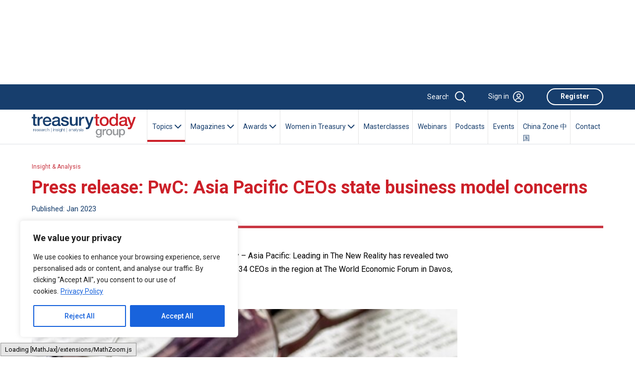

--- FILE ---
content_type: text/html; charset=utf-8
request_url: https://www.google.com/recaptcha/api2/aframe
body_size: 268
content:
<!DOCTYPE HTML><html><head><meta http-equiv="content-type" content="text/html; charset=UTF-8"></head><body><script nonce="OKzXSKdSBMen9M1IYpgjvw">/** Anti-fraud and anti-abuse applications only. See google.com/recaptcha */ try{var clients={'sodar':'https://pagead2.googlesyndication.com/pagead/sodar?'};window.addEventListener("message",function(a){try{if(a.source===window.parent){var b=JSON.parse(a.data);var c=clients[b['id']];if(c){var d=document.createElement('img');d.src=c+b['params']+'&rc='+(localStorage.getItem("rc::a")?sessionStorage.getItem("rc::b"):"");window.document.body.appendChild(d);sessionStorage.setItem("rc::e",parseInt(sessionStorage.getItem("rc::e")||0)+1);localStorage.setItem("rc::h",'1768729286127');}}}catch(b){}});window.parent.postMessage("_grecaptcha_ready", "*");}catch(b){}</script></body></html>

--- FILE ---
content_type: text/css
request_url: https://treasurytoday.com/wp-content/themes/ttnew/css/jquery-ui.min.css?ver=1752115374
body_size: 3344
content:
/*! jQuery UI - v1.14.1 - 2025-02-12
* https://jqueryui.com
* Includes: core.css, autocomplete.css, menu.css, theme.css
* To view and modify this theme, visit https://jqueryui.com/themeroller/?ffDefault=Arial%2CHelvetica%2Csans-serif&fsDefault=1em&fwDefault=normal&cornerRadius=3px&bgColorHeader=e9e9e9&bgTextureHeader=flat&borderColorHeader=dddddd&fcHeader=333333&iconColorHeader=444444&bgColorContent=ffffff&bgTextureContent=flat&borderColorContent=dddddd&fcContent=333333&iconColorContent=444444&bgColorDefault=f6f6f6&bgTextureDefault=flat&borderColorDefault=c5c5c5&fcDefault=454545&iconColorDefault=777777&bgColorHover=ededed&bgTextureHover=flat&borderColorHover=cccccc&fcHover=2b2b2b&iconColorHover=555555&bgColorActive=007fff&bgTextureActive=flat&borderColorActive=003eff&fcActive=ffffff&iconColorActive=ffffff&bgColorHighlight=fffa90&bgTextureHighlight=flat&borderColorHighlight=dad55e&fcHighlight=777620&iconColorHighlight=777620&bgColorError=fddfdf&bgTextureError=flat&borderColorError=f1a899&fcError=5f3f3f&iconColorError=cc0000&bgColorOverlay=aaaaaa&bgTextureOverlay=flat&bgImgOpacityOverlay=0&opacityOverlay=30&bgColorShadow=666666&bgTextureShadow=flat&bgImgOpacityShadow=0&opacityShadow=30&thicknessShadow=5px&offsetTopShadow=0px&offsetLeftShadow=0px&cornerRadiusShadow=8px
* Copyright OpenJS Foundation and other contributors; Licensed MIT */

.autocompletecrm .ui-helper-hidden{display:none}.autocompletecrm .ui-helper-hidden-accessible{border:0;clip:rect(0 0 0 0);height:1px;margin:-1px;overflow:hidden;padding:0;position:absolute;width:1px}.autocompletecrm .ui-helper-reset{margin:0;padding:0;border:0;outline:0;line-height:1.3;text-decoration:none;font-size:100%;list-style:none}.autocompletecrm .ui-helper-clearfix:before,.autocompletecrm .ui-helper-clearfix:after{content:"";display:table;border-collapse:collapse}.autocompletecrm .ui-helper-clearfix:after{clear:both}.autocompletecrm .ui-helper-zfix{width:100%;height:100%;top:0;left:0;position:absolute;opacity:0}.autocompletecrm .ui-front{z-index:100}.autocompletecrm .ui-state-disabled{cursor:default!important;pointer-events:none}.autocompletecrm .ui-icon{display:inline-block;vertical-align:middle;margin-top:-.25em;position:relative;text-indent:-99999px;overflow:hidden;background-repeat:no-repeat}.autocompletecrm .ui-widget-icon-block{left:50%;margin-left:-8px;display:block}.autocompletecrm .ui-widget-overlay{position:fixed;top:0;left:0;width:100%;height:100%}.autocompletecrm .ui-autocomplete{position:absolute;top:0;left:0;cursor:default}.autocompletecrm .ui-menu{list-style:none;padding:0;margin:0;display:block;outline:0}.autocompletecrm .ui-menu .ui-menu{position:absolute}.autocompletecrm .ui-menu .ui-menu-item{margin:0;cursor:pointer}.autocompletecrm .ui-menu .ui-menu-item-wrapper{position:relative;padding:3px 1em 3px .4em}.autocompletecrm .ui-menu .ui-menu-divider{margin:5px 0;height:0;font-size:0;line-height:0;border-width:1px 0 0 0}.autocompletecrm .ui-menu .ui-state-focus,.autocompletecrm .ui-menu .ui-state-active{margin:-1px}.autocompletecrm .ui-menu-icons{position:relative}.autocompletecrm .ui-menu-icons .ui-menu-item-wrapper{padding-left:2em}.autocompletecrm .ui-menu .ui-icon{position:absolute;top:0;bottom:0;left:.2em;margin:auto 0}.autocompletecrm .ui-menu .ui-menu-icon{left:auto;right:0}.autocompletecrm .autocompletecrm .ui-widget{font-family:Arial,Helvetica,sans-serif;font-size:1em}.autocompletecrm .autocompletecrm .ui-widget .ui-widget{font-size:1em}.autocompletecrm .autocompletecrm .ui-widget input,.autocompletecrm .autocompletecrm .ui-widget select,.autocompletecrm .autocompletecrm .ui-widget textarea,.autocompletecrm .autocompletecrm .ui-widget button{font-family:Arial,Helvetica,sans-serif;font-size:1em}.autocompletecrm .autocompletecrm .ui-widget.ui-widget-content{border:1px solid #c5c5c5}.autocompletecrm .autocompletecrm .ui-widget-content{border:1px solid #ddd;background:#fff;color:#333}.autocompletecrm .autocompletecrm .ui-widget-content a{color:#333}.autocompletecrm .autocompletecrm .ui-widget-header{border:1px solid #ddd;background:#e9e9e9;color:#333;font-weight:bold}.autocompletecrm .autocompletecrm .ui-widget-header a{color:#333}.autocompletecrm .autocompletecrm .ui-state-default,.autocompletecrm .autocompletecrm .ui-widget-content .ui-state-default,.autocompletecrm .autocompletecrm .ui-widget-header .ui-state-default,.autocompletecrm .autocompletecrm .ui-button,html .autocompletecrm .autocompletecrm .ui-button.ui-state-disabled:hover,html .autocompletecrm .autocompletecrm .ui-button.ui-state-disabled:active{border:1px solid #c5c5c5;background:#f6f6f6;font-weight:normal;color:#454545}.autocompletecrm .autocompletecrm .ui-state-default a,.autocompletecrm .autocompletecrm .ui-state-default a:link,.autocompletecrm .autocompletecrm .ui-state-default a:visited,a.autocompletecrm .autocompletecrm .ui-button,a:link.autocompletecrm .autocompletecrm .ui-button,a:visited.autocompletecrm .autocompletecrm .ui-button,.autocompletecrm .autocompletecrm .ui-button{color:#454545;text-decoration:none}.autocompletecrm .autocompletecrm .ui-state-hover,.autocompletecrm .autocompletecrm .ui-widget-content .ui-state-hover,.autocompletecrm .autocompletecrm .ui-widget-header .ui-state-hover,.autocompletecrm .autocompletecrm .ui-state-focus,.autocompletecrm .autocompletecrm .ui-widget-content .ui-state-focus,.autocompletecrm .autocompletecrm .ui-widget-header .ui-state-focus,.autocompletecrm .autocompletecrm .ui-button:hover,.autocompletecrm .autocompletecrm .ui-button:focus{border:1px solid #ccc;background:#ededed;font-weight:normal;color:#2b2b2b}.autocompletecrm .autocompletecrm .ui-state-hover a,.autocompletecrm .autocompletecrm .ui-state-hover a:hover,.autocompletecrm .autocompletecrm .ui-state-hover a:link,.autocompletecrm .autocompletecrm .ui-state-hover a:visited,.autocompletecrm .autocompletecrm .ui-state-focus a,.autocompletecrm .autocompletecrm .ui-state-focus a:hover,.autocompletecrm .autocompletecrm .ui-state-focus a:link,.autocompletecrm .autocompletecrm .ui-state-focus a:visited,a.autocompletecrm .autocompletecrm .ui-button:hover,a.autocompletecrm .autocompletecrm .ui-button:focus{color:#2b2b2b;text-decoration:none}.autocompletecrm .autocompletecrm .ui-visual-focus{box-shadow:0 0 3px 1px rgb(94,158,214)}.autocompletecrm .autocompletecrm .ui-state-active,.autocompletecrm .autocompletecrm .ui-widget-content .ui-state-active,.autocompletecrm .autocompletecrm .ui-widget-header .ui-state-active,a.autocompletecrm .autocompletecrm .ui-button:active,.autocompletecrm .autocompletecrm .ui-button:active,.autocompletecrm .autocompletecrm .ui-button.ui-state-active:hover{border:1px solid #003eff;background:#007fff;font-weight:normal;color:#fff}.autocompletecrm .autocompletecrm .ui-icon-background,.autocompletecrm .autocompletecrm .ui-state-active .ui-icon-background{border:#003eff;background-color:#fff}.autocompletecrm .autocompletecrm .ui-state-active a,.autocompletecrm .autocompletecrm .ui-state-active a:link,.autocompletecrm .autocompletecrm .ui-state-active a:visited{color:#fff;text-decoration:none}.autocompletecrm .autocompletecrm .ui-state-highlight,.autocompletecrm .autocompletecrm .ui-widget-content .ui-state-highlight,.autocompletecrm .autocompletecrm .ui-widget-header .ui-state-highlight{border:1px solid #dad55e;background:#fffa90;color:#777620}.autocompletecrm .autocompletecrm .ui-state-checked{border:1px solid #dad55e;background:#fffa90}.autocompletecrm .autocompletecrm .ui-state-highlight a,.autocompletecrm .autocompletecrm .ui-widget-content .ui-state-highlight a,.autocompletecrm .autocompletecrm .ui-widget-header .ui-state-highlight a{color:#777620}.autocompletecrm .autocompletecrm .ui-state-error,.autocompletecrm .autocompletecrm .ui-widget-content .ui-state-error,.autocompletecrm .autocompletecrm .ui-widget-header .ui-state-error{border:1px solid #f1a899;background:#fddfdf;color:#5f3f3f}.autocompletecrm .autocompletecrm .ui-state-error a,.autocompletecrm .autocompletecrm .ui-widget-content .ui-state-error a,.autocompletecrm .autocompletecrm .ui-widget-header .ui-state-error a{color:#5f3f3f}.autocompletecrm .autocompletecrm .ui-state-error-text,.autocompletecrm .autocompletecrm .ui-widget-content .ui-state-error-text,.autocompletecrm .autocompletecrm .ui-widget-header .ui-state-error-text{color:#5f3f3f}.autocompletecrm .autocompletecrm .ui-priority-primary,.autocompletecrm .autocompletecrm .ui-widget-content .ui-priority-primary,.autocompletecrm .autocompletecrm .ui-widget-header .ui-priority-primary{font-weight:bold}.autocompletecrm .autocompletecrm .ui-priority-secondary,.autocompletecrm .autocompletecrm .ui-widget-content .ui-priority-secondary,.autocompletecrm .autocompletecrm .ui-widget-header .ui-priority-secondary{opacity:.7;font-weight:normal}.autocompletecrm .autocompletecrm .ui-state-disabled,.autocompletecrm .autocompletecrm .ui-widget-content .ui-state-disabled,.autocompletecrm .autocompletecrm .ui-widget-header .ui-state-disabled{opacity:.35;background-image:none}.autocompletecrm .autocompletecrm .ui-icon{width:16px;height:16px}.autocompletecrm .autocompletecrm .ui-icon,.autocompletecrm .autocompletecrm .ui-widget-content .ui-icon{background-image:url("images/ui-icons_444444_256x240.png")}.autocompletecrm .autocompletecrm .ui-widget-header .ui-icon{background-image:url("images/ui-icons_444444_256x240.png")}.autocompletecrm .autocompletecrm .ui-state-hover .ui-icon,.autocompletecrm .autocompletecrm .ui-state-focus .ui-icon,.autocompletecrm .autocompletecrm .ui-button:hover .ui-icon,.autocompletecrm .autocompletecrm .ui-button:focus .ui-icon{background-image:url("images/ui-icons_555555_256x240.png")}.autocompletecrm .autocompletecrm .ui-state-active .ui-icon,.autocompletecrm .autocompletecrm .ui-button:active .ui-icon{background-image:url("images/ui-icons_ffffff_256x240.png")}.autocompletecrm .autocompletecrm .ui-state-highlight .ui-icon,.autocompletecrm .autocompletecrm .ui-button .ui-state-highlight.ui-icon{background-image:url("images/ui-icons_777620_256x240.png")}.autocompletecrm .autocompletecrm .ui-state-error .ui-icon,.autocompletecrm .autocompletecrm .ui-state-error-text .ui-icon{background-image:url("images/ui-icons_cc0000_256x240.png")}.autocompletecrm .autocompletecrm .ui-button .ui-icon{background-image:url("images/ui-icons_777777_256x240.png")}.autocompletecrm .autocompletecrm .ui-icon-blank.ui-icon-blank.ui-icon-blank{background-image:none}.autocompletecrm .autocompletecrm .ui-icon-caret-1-n{background-position:0 0}.autocompletecrm .autocompletecrm .ui-icon-caret-1-ne{background-position:-16px 0}.autocompletecrm .autocompletecrm .ui-icon-caret-1-e{background-position:-32px 0}.autocompletecrm .autocompletecrm .ui-icon-caret-1-se{background-position:-48px 0}.autocompletecrm .autocompletecrm .ui-icon-caret-1-s{background-position:-65px 0}.autocompletecrm .autocompletecrm .ui-icon-caret-1-sw{background-position:-80px 0}.autocompletecrm .autocompletecrm .ui-icon-caret-1-w{background-position:-96px 0}.autocompletecrm .autocompletecrm .ui-icon-caret-1-nw{background-position:-112px 0}.autocompletecrm .autocompletecrm .ui-icon-caret-2-n-s{background-position:-128px 0}.autocompletecrm .autocompletecrm .ui-icon-caret-2-e-w{background-position:-144px 0}.autocompletecrm .autocompletecrm .ui-icon-triangle-1-n{background-position:0 -16px}.autocompletecrm .autocompletecrm .ui-icon-triangle-1-ne{background-position:-16px -16px}.autocompletecrm .autocompletecrm .ui-icon-triangle-1-e{background-position:-32px -16px}.autocompletecrm .autocompletecrm .ui-icon-triangle-1-se{background-position:-48px -16px}.autocompletecrm .autocompletecrm .ui-icon-triangle-1-s{background-position:-65px -16px}.autocompletecrm .autocompletecrm .ui-icon-triangle-1-sw{background-position:-80px -16px}.autocompletecrm .autocompletecrm .ui-icon-triangle-1-w{background-position:-96px -16px}.autocompletecrm .autocompletecrm .ui-icon-triangle-1-nw{background-position:-112px -16px}.autocompletecrm .autocompletecrm .ui-icon-triangle-2-n-s{background-position:-128px -16px}.autocompletecrm .autocompletecrm .ui-icon-triangle-2-e-w{background-position:-144px -16px}.autocompletecrm .autocompletecrm .ui-icon-arrow-1-n{background-position:0 -32px}.autocompletecrm .autocompletecrm .ui-icon-arrow-1-ne{background-position:-16px -32px}.autocompletecrm .autocompletecrm .ui-icon-arrow-1-e{background-position:-32px -32px}.autocompletecrm .autocompletecrm .ui-icon-arrow-1-se{background-position:-48px -32px}.autocompletecrm .autocompletecrm .ui-icon-arrow-1-s{background-position:-65px -32px}.autocompletecrm .autocompletecrm .ui-icon-arrow-1-sw{background-position:-80px -32px}.autocompletecrm .autocompletecrm .ui-icon-arrow-1-w{background-position:-96px -32px}.autocompletecrm .autocompletecrm .ui-icon-arrow-1-nw{background-position:-112px -32px}.autocompletecrm .autocompletecrm .ui-icon-arrow-2-n-s{background-position:-128px -32px}.autocompletecrm .autocompletecrm .ui-icon-arrow-2-ne-sw{background-position:-144px -32px}.autocompletecrm .autocompletecrm .ui-icon-arrow-2-e-w{background-position:-160px -32px}.autocompletecrm .autocompletecrm .ui-icon-arrow-2-se-nw{background-position:-176px -32px}.autocompletecrm .autocompletecrm .ui-icon-arrowstop-1-n{background-position:-192px -32px}.autocompletecrm .autocompletecrm .ui-icon-arrowstop-1-e{background-position:-208px -32px}.autocompletecrm .autocompletecrm .ui-icon-arrowstop-1-s{background-position:-224px -32px}.autocompletecrm .autocompletecrm .ui-icon-arrowstop-1-w{background-position:-240px -32px}.autocompletecrm .autocompletecrm .ui-icon-arrowthick-1-n{background-position:1px -48px}.autocompletecrm .autocompletecrm .ui-icon-arrowthick-1-ne{background-position:-16px -48px}.autocompletecrm .autocompletecrm .ui-icon-arrowthick-1-e{background-position:-32px -48px}.autocompletecrm .autocompletecrm .ui-icon-arrowthick-1-se{background-position:-48px -48px}.autocompletecrm .autocompletecrm .ui-icon-arrowthick-1-s{background-position:-64px -48px}.autocompletecrm .autocompletecrm .ui-icon-arrowthick-1-sw{background-position:-80px -48px}.autocompletecrm .autocompletecrm .ui-icon-arrowthick-1-w{background-position:-96px -48px}.autocompletecrm .autocompletecrm .ui-icon-arrowthick-1-nw{background-position:-112px -48px}.autocompletecrm .autocompletecrm .ui-icon-arrowthick-2-n-s{background-position:-128px -48px}.autocompletecrm .autocompletecrm .ui-icon-arrowthick-2-ne-sw{background-position:-144px -48px}.autocompletecrm .autocompletecrm .ui-icon-arrowthick-2-e-w{background-position:-160px -48px}.autocompletecrm .autocompletecrm .ui-icon-arrowthick-2-se-nw{background-position:-176px -48px}.autocompletecrm .autocompletecrm .ui-icon-arrowthickstop-1-n{background-position:-192px -48px}.autocompletecrm .autocompletecrm .ui-icon-arrowthickstop-1-e{background-position:-208px -48px}.autocompletecrm .autocompletecrm .ui-icon-arrowthickstop-1-s{background-position:-224px -48px}.autocompletecrm .autocompletecrm .ui-icon-arrowthickstop-1-w{background-position:-240px -48px}.autocompletecrm .autocompletecrm .ui-icon-arrowreturnthick-1-w{background-position:0 -64px}.autocompletecrm .autocompletecrm .ui-icon-arrowreturnthick-1-n{background-position:-16px -64px}.autocompletecrm .autocompletecrm .ui-icon-arrowreturnthick-1-e{background-position:-32px -64px}.autocompletecrm .autocompletecrm .ui-icon-arrowreturnthick-1-s{background-position:-48px -64px}.autocompletecrm .autocompletecrm .ui-icon-arrowreturn-1-w{background-position:-64px -64px}.autocompletecrm .autocompletecrm .ui-icon-arrowreturn-1-n{background-position:-80px -64px}.autocompletecrm .autocompletecrm .ui-icon-arrowreturn-1-e{background-position:-96px -64px}.autocompletecrm .autocompletecrm .ui-icon-arrowreturn-1-s{background-position:-112px -64px}.autocompletecrm .autocompletecrm .ui-icon-arrowrefresh-1-w{background-position:-128px -64px}.autocompletecrm .autocompletecrm .ui-icon-arrowrefresh-1-n{background-position:-144px -64px}.autocompletecrm .autocompletecrm .ui-icon-arrowrefresh-1-e{background-position:-160px -64px}.autocompletecrm .autocompletecrm .ui-icon-arrowrefresh-1-s{background-position:-176px -64px}.autocompletecrm .autocompletecrm .ui-icon-arrow-4{background-position:0 -80px}.autocompletecrm .autocompletecrm .ui-icon-arrow-4-diag{background-position:-16px -80px}.autocompletecrm .autocompletecrm .ui-icon-extlink{background-position:-32px -80px}.autocompletecrm .autocompletecrm .ui-icon-newwin{background-position:-48px -80px}.autocompletecrm .autocompletecrm .ui-icon-refresh{background-position:-64px -80px}.autocompletecrm .autocompletecrm .ui-icon-shuffle{background-position:-80px -80px}.autocompletecrm .autocompletecrm .ui-icon-transfer-e-w{background-position:-96px -80px}.autocompletecrm .autocompletecrm .ui-icon-transferthick-e-w{background-position:-112px -80px}.autocompletecrm .autocompletecrm .ui-icon-folder-collapsed{background-position:0 -96px}.autocompletecrm .autocompletecrm .ui-icon-folder-open{background-position:-16px -96px}.autocompletecrm .autocompletecrm .ui-icon-document{background-position:-32px -96px}.autocompletecrm .autocompletecrm .ui-icon-document-b{background-position:-48px -96px}.autocompletecrm .autocompletecrm .ui-icon-note{background-position:-64px -96px}.autocompletecrm .autocompletecrm .ui-icon-mail-closed{background-position:-80px -96px}.autocompletecrm .autocompletecrm .ui-icon-mail-open{background-position:-96px -96px}.autocompletecrm .autocompletecrm .ui-icon-suitcase{background-position:-112px -96px}.autocompletecrm .autocompletecrm .ui-icon-comment{background-position:-128px -96px}.autocompletecrm .autocompletecrm .ui-icon-person{background-position:-144px -96px}.autocompletecrm .autocompletecrm .ui-icon-print{background-position:-160px -96px}.autocompletecrm .autocompletecrm .ui-icon-trash{background-position:-176px -96px}.autocompletecrm .autocompletecrm .ui-icon-locked{background-position:-192px -96px}.autocompletecrm .autocompletecrm .ui-icon-unlocked{background-position:-208px -96px}.autocompletecrm .autocompletecrm .ui-icon-bookmark{background-position:-224px -96px}.autocompletecrm .autocompletecrm .ui-icon-tag{background-position:-240px -96px}.autocompletecrm .autocompletecrm .ui-icon-home{background-position:0 -112px}.autocompletecrm .autocompletecrm .ui-icon-flag{background-position:-16px -112px}.autocompletecrm .autocompletecrm .ui-icon-calendar{background-position:-32px -112px}.autocompletecrm .autocompletecrm .ui-icon-cart{background-position:-48px -112px}.autocompletecrm .autocompletecrm .ui-icon-pencil{background-position:-64px -112px}.autocompletecrm .autocompletecrm .ui-icon-clock{background-position:-80px -112px}.autocompletecrm .autocompletecrm .ui-icon-disk{background-position:-96px -112px}.autocompletecrm .autocompletecrm .ui-icon-calculator{background-position:-112px -112px}.autocompletecrm .autocompletecrm .ui-icon-zoomin{background-position:-128px -112px}.autocompletecrm .autocompletecrm .ui-icon-zoomout{background-position:-144px -112px}.autocompletecrm .autocompletecrm .ui-icon-search{background-position:-160px -112px}.autocompletecrm .autocompletecrm .ui-icon-wrench{background-position:-176px -112px}.autocompletecrm .autocompletecrm .ui-icon-gear{background-position:-192px -112px}.autocompletecrm .autocompletecrm .ui-icon-heart{background-position:-208px -112px}.autocompletecrm .autocompletecrm .ui-icon-star{background-position:-224px -112px}.autocompletecrm .autocompletecrm .ui-icon-link{background-position:-240px -112px}.autocompletecrm .autocompletecrm .ui-icon-cancel{background-position:0 -128px}.autocompletecrm .autocompletecrm .ui-icon-plus{background-position:-16px -128px}.autocompletecrm .autocompletecrm .ui-icon-plusthick{background-position:-32px -128px}.autocompletecrm .autocompletecrm .ui-icon-minus{background-position:-48px -128px}.autocompletecrm .autocompletecrm .ui-icon-minusthick{background-position:-64px -128px}.autocompletecrm .autocompletecrm .ui-icon-close{background-position:-80px -128px}.autocompletecrm .autocompletecrm .ui-icon-closethick{background-position:-96px -128px}.autocompletecrm .autocompletecrm .ui-icon-key{background-position:-112px -128px}.autocompletecrm .autocompletecrm .ui-icon-lightbulb{background-position:-128px -128px}.autocompletecrm .autocompletecrm .ui-icon-scissors{background-position:-144px -128px}.autocompletecrm .autocompletecrm .ui-icon-clipboard{background-position:-160px -128px}.autocompletecrm .autocompletecrm .ui-icon-copy{background-position:-176px -128px}.autocompletecrm .autocompletecrm .ui-icon-contact{background-position:-192px -128px}.autocompletecrm .autocompletecrm .ui-icon-image{background-position:-208px -128px}.autocompletecrm .autocompletecrm .ui-icon-video{background-position:-224px -128px}.autocompletecrm .autocompletecrm .ui-icon-script{background-position:-240px -128px}.autocompletecrm .autocompletecrm .ui-icon-alert{background-position:0 -144px}.autocompletecrm .autocompletecrm .ui-icon-info{background-position:-16px -144px}.autocompletecrm .autocompletecrm .ui-icon-notice{background-position:-32px -144px}.autocompletecrm .autocompletecrm .ui-icon-help{background-position:-48px -144px}.autocompletecrm .autocompletecrm .ui-icon-check{background-position:-64px -144px}.autocompletecrm .autocompletecrm .ui-icon-bullet{background-position:-80px -144px}.autocompletecrm .autocompletecrm .ui-icon-radio-on{background-position:-96px -144px}.autocompletecrm .autocompletecrm .ui-icon-radio-off{background-position:-112px -144px}.autocompletecrm .autocompletecrm .ui-icon-pin-w{background-position:-128px -144px}.autocompletecrm .autocompletecrm .ui-icon-pin-s{background-position:-144px -144px}.autocompletecrm .autocompletecrm .ui-icon-play{background-position:0 -160px}.autocompletecrm .autocompletecrm .ui-icon-pause{background-position:-16px -160px}.autocompletecrm .autocompletecrm .ui-icon-seek-next{background-position:-32px -160px}.autocompletecrm .autocompletecrm .ui-icon-seek-prev{background-position:-48px -160px}.autocompletecrm .autocompletecrm .ui-icon-seek-end{background-position:-64px -160px}.autocompletecrm .autocompletecrm .ui-icon-seek-start{background-position:-80px -160px}.autocompletecrm .autocompletecrm .ui-icon-seek-first{background-position:-80px -160px}.autocompletecrm .autocompletecrm .ui-icon-stop{background-position:-96px -160px}.autocompletecrm .autocompletecrm .ui-icon-eject{background-position:-112px -160px}.autocompletecrm .autocompletecrm .ui-icon-volume-off{background-position:-128px -160px}.autocompletecrm .autocompletecrm .ui-icon-volume-on{background-position:-144px -160px}.autocompletecrm .autocompletecrm .ui-icon-power{background-position:0 -176px}.autocompletecrm .autocompletecrm .ui-icon-signal-diag{background-position:-16px -176px}.autocompletecrm .autocompletecrm .ui-icon-signal{background-position:-32px -176px}.autocompletecrm .autocompletecrm .ui-icon-battery-0{background-position:-48px -176px}.autocompletecrm .autocompletecrm .ui-icon-battery-1{background-position:-64px -176px}.autocompletecrm .autocompletecrm .ui-icon-battery-2{background-position:-80px -176px}.autocompletecrm .autocompletecrm .ui-icon-battery-3{background-position:-96px -176px}.autocompletecrm .autocompletecrm .ui-icon-circle-plus{background-position:0 -192px}.autocompletecrm .autocompletecrm .ui-icon-circle-minus{background-position:-16px -192px}.autocompletecrm .autocompletecrm .ui-icon-circle-close{background-position:-32px -192px}.autocompletecrm .autocompletecrm .ui-icon-circle-triangle-e{background-position:-48px -192px}.autocompletecrm .autocompletecrm .ui-icon-circle-triangle-s{background-position:-64px -192px}.autocompletecrm .autocompletecrm .ui-icon-circle-triangle-w{background-position:-80px -192px}.autocompletecrm .autocompletecrm .ui-icon-circle-triangle-n{background-position:-96px -192px}.autocompletecrm .autocompletecrm .ui-icon-circle-arrow-e{background-position:-112px -192px}.autocompletecrm .autocompletecrm .ui-icon-circle-arrow-s{background-position:-128px -192px}.autocompletecrm .autocompletecrm .ui-icon-circle-arrow-w{background-position:-144px -192px}.autocompletecrm .autocompletecrm .ui-icon-circle-arrow-n{background-position:-160px -192px}.autocompletecrm .autocompletecrm .ui-icon-circle-zoomin{background-position:-176px -192px}.autocompletecrm .autocompletecrm .ui-icon-circle-zoomout{background-position:-192px -192px}.autocompletecrm .autocompletecrm .ui-icon-circle-check{background-position:-208px -192px}.autocompletecrm .autocompletecrm .ui-icon-circlesmall-plus{background-position:0 -208px}.autocompletecrm .autocompletecrm .ui-icon-circlesmall-minus{background-position:-16px -208px}.autocompletecrm .autocompletecrm .ui-icon-circlesmall-close{background-position:-32px -208px}.autocompletecrm .autocompletecrm .ui-icon-squaresmall-plus{background-position:-48px -208px}.autocompletecrm .autocompletecrm .ui-icon-squaresmall-minus{background-position:-64px -208px}.autocompletecrm .autocompletecrm .ui-icon-squaresmall-close{background-position:-80px -208px}.autocompletecrm .autocompletecrm .ui-icon-grip-dotted-vertical{background-position:0 -224px}.autocompletecrm .autocompletecrm .ui-icon-grip-dotted-horizontal{background-position:-16px -224px}.autocompletecrm .autocompletecrm .ui-icon-grip-solid-vertical{background-position:-32px -224px}.autocompletecrm .autocompletecrm .ui-icon-grip-solid-horizontal{background-position:-48px -224px}.autocompletecrm .autocompletecrm .ui-icon-gripsmall-diagonal-se{background-position:-64px -224px}.autocompletecrm .autocompletecrm .ui-icon-grip-diagonal-se{background-position:-80px -224px}.autocompletecrm .autocompletecrm .ui-corner-all,.autocompletecrm .autocompletecrm .ui-corner-top,.autocompletecrm .autocompletecrm .ui-corner-left,.autocompletecrm .autocompletecrm .ui-corner-tl{border-top-left-radius:3px}.autocompletecrm .autocompletecrm .ui-corner-all,.autocompletecrm .autocompletecrm .ui-corner-top,.autocompletecrm .autocompletecrm .ui-corner-right,.autocompletecrm .autocompletecrm .ui-corner-tr{border-top-right-radius:3px}.autocompletecrm .autocompletecrm .ui-corner-all,.autocompletecrm .autocompletecrm .ui-corner-bottom,.autocompletecrm .autocompletecrm .ui-corner-left,.autocompletecrm .autocompletecrm .ui-corner-bl{border-bottom-left-radius:3px}.autocompletecrm .autocompletecrm .ui-corner-all,.autocompletecrm .autocompletecrm .ui-corner-bottom,.autocompletecrm .autocompletecrm .ui-corner-right,.autocompletecrm .autocompletecrm .ui-corner-br{border-bottom-right-radius:3px}.autocompletecrm .autocompletecrm .ui-widget-overlay{background:#aaa;opacity:.3}.autocompletecrm .autocompletecrm .ui-widget-shadow{box-shadow:0 0 5px #666}